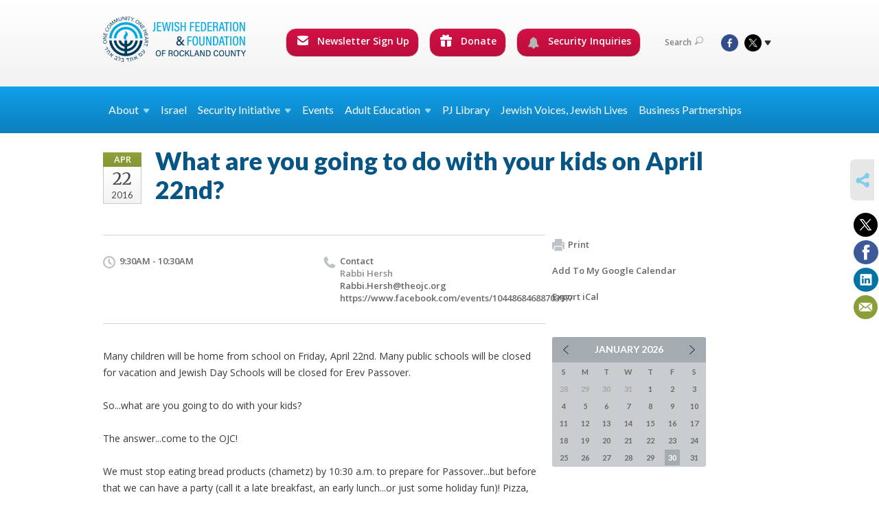

--- FILE ---
content_type: text/html; charset=UTF-8
request_url: https://www.jewishrockland.org/calendar/synagogue-events/what-are-you-going-to-do-with-your-kids-april-22/
body_size: 9172
content:
<!DOCTYPE html>
<html lang="en-US" dir="ltr">
<head>
    
    <title>What are you going to do with your kids on April 22nd?
 | Jewish Federation &amp; Foundation of Rockland County</title>

    <meta name="description" content="
">
    <meta http-equiv="Content-type" content="text/html; charset=utf-8" />
    <meta name="viewport" content="width=device-width">
    <meta name="format-detection" content="telephone=no">
    <meta name="fedweb-master" content="true">

    

            
    
    
            
                                
            <link rel="shortcut icon" href="https://cdn.fedweb.org/assets/theme1/stylesheets/images/favicon.ico" />
    
    
    <link rel="stylesheet" href="https://cdn.fedweb.org/assets/built/theme_base.css?rel=53c51ab" />
    <link rel="stylesheet" type="text/css" href="https://www.jewishrockland.org/theme-stylesheet/site37_theme1?rel=53c51ab.55481bba" />

            
                            
        
                    <style media="screen" type="text/css">
                /*--------------HOME-------------*/
.social-tabs .tabs-nav {display: none; }
.social-tabs .box {min-height: 310px; }
.social-tabs .box-top .counter {font-size: 12px; }
.social-tabs .box-cnt {padding: 5px 0; }
.social-tabs .box-cnt p {font-size: 13px; line-height: 17px; margin-bottom: 5px;}
.social-tabs .box-cnt p.meta {font-size: 11px; line-height: 15px; }
.social-tabs .box-btm {display:none; }

.full-slider ul.slides li {height: 300px; } 
.page-top .fixed-height {height: 234px; } 


.top-slider .image {width: auto; }
.top-slider .slides .image, .top-slider .slides .image img {max-width: 360px !important; max-height: 241px !important; }
.top-slider .image img {width: 360px; height: auto; }
.top-slider .body {width: 260px; }


/*  .headings {display:none; }    -----icon row ----*/
 /* .image {max-height: 280px;overflow:hidden; } ----- features -----*/
.video-box .details {background: #f0f3f5; min-height: 140px; }

/*---------- HEADER ------------*/
.main-nav .dd ul > li > a {font-size: 1em; }
.main-nav ul > li > a { padding: 15px 40px; }
.top-nav .round-nav li.custom-button-item {
     display: inline-block;
     color: #fff;
     background: #d31044;
     background: -moz-linear-gradient(top, #d31044 0%, #bb0e3c 100%);
     background: -webkit-gradient(linear, left top, left bottom, color-stop(0%, #d31044), color-stop(100%, #bb0e3c));
     background: -webkit-linear-gradient(top, #d31044 0%, #bb0e3c 100%);
     background: -o-linear-gradient(top, #d31044 0%, #bb0e3c 100%);
     background: -ms-linear-gradient(top, #d31044 0%, #bb0e3c 100%);
     background: linear-gradient(to bottom, #d31044 0%, #bb0e3c 100%);
     filter: progid:DXImageTransform.Microsoft.gradient(startColorstr='#d31245', endColorstr='#b80e3b',GradientType=0);
    padding: 7px 13px 12px 15px;
}
.round-nav li:hover  {
     background: #b80e3b;
     background: -moz-linear-gradient(top, #b80e3b 0%, #d31044 100%);
     background: -webkit-gradient(linear, left top, left bottom, color-stop(0%, #b80e3b), color-stop(100%, #d31044));
     background: -webkit-linear-gradient(top, #b80e3b 0%, #d31044 100%);
     background: -o-linear-gradient(top, #b80e3b 0%, #d31044 100%);
     background: -ms-linear-gradient(top, #b80e3b 0%, #d31044 100%);
     background: linear-gradient(to bottom, #b80e3b 0%, #d31044 100%);
     filter: progid:DXImageTransform.Microsoft.gradient(startColorstr='#b80e3b', endColorstr='#d31044',GradientType=0);
}  
.round-nav > li.custom-button-item  > a {color: #fff; }
 .round-nav > li.custom-button-item .dd {background: #057ab6; border-color: #dddddd; } 
 .round-nav > li.custom-button-item .dd li {background: #057ab6; border-color: #dddddd;} 
.round-nav .ss-icon {margin-top:-3px; color:#fff;}

/*---------- CONTENT PAGES ------------*/
.tags .num {display: none;}
.page-main {padding-top: 15px; padding-bottom: 30px; }
.page-wrapper {margin: 0 auto -391px; }
.dbox {
BORDER: #10a0eb 8px solid; 
border-radius: 15px; padding-top: 15px; 
MARGIN: 10px auto; 
MIN-HEIGHT: 220px; 
WIDTH: 211px; 
DISPLAY: inline-block; 
FLOAT: left; 
}
.dbox.left {float:left; }
.dbox.right {float:right; }
.news-list .entry {padding: 5px 0 5px 22px; background: url(/assets/theme1/stylesheets/images/ico-related.png) no-repeat 0 11px; border:none; }
.component-entry-list .news-list, .component-simple-list .news-list {border-bottom: none; }
.col-4 .home-boxes .box {min-height: auto; }
.col-4 .home-boxes .box .meta {display: none; }
.component-icon-row .row .text {padding-left: 0; padding-top: 50px; font-weight: 400;}
.component-icon-row .row .ss-icon {width:100%; text-align:center; }
.component-icon-row .text {text-align: center; }
.clear {clear:both; }
.col-4 .component-feature .home-boxes .body {min-height: 65px; }
/* .col-4 .component-feature .home-boxes .image {max-height: 205px; } */
.action-button {width: 120px; background: linear-gradient(to bottom, #d31044 0%, #bb0e3c 100%); color: #fff; border: solid 1px #d0d0d0; border-radius: 15px; line-height: 20px; padding: 5px 11px 5px 13px; position: relative; text-align:center; }
.action-button a {color:#fff; }

/*-----------SIDEBAR----------*/
.news-list h4, .jobs h4, .upcoming h4 {margin-bottom: 8px; }

/*--------FOOTER----------*/
.footer-push {height: 421px; }
.page-footer {height: 421px; }
.page-footer .page-footer .footer-row .col {padding: 30px 10px; }
.page-footer .footer-row ul.links li {padding-bottom: 18px; line-height: 18px;}

@media screen and (min-width: 1023px) {
.col-3 {margin-left:10px !important;}
.page-footer .page-footer .footer-row .col-2 {width: 198px !important;}
}

.page-footer .footer-row .col.contact-us-bg:after {background: #363636;}
.page-footer .footer-row .col.dark {background:#333;}


/*--------image gallery----------*/
@media screen and (min-width: 1600px)
.thumbs-slider ul.slides li a {
    width: auto; 
    
    line-height: auto;
    text-align: center;
    vertical-align: top;
}
/*--------donate buttons main nav----------*/
.round-nav {
    font-size: 14px;
}

table.customTable {
  width: 100%;
  background-color: #FFFFFF;
  border-collapse: collapse;
  border-width: 1px;
  border-color: #229ACC;
  border-style: solid;
  color: #000000;
}

table.customTable td, table.customTable th {
  border-width: 1px;
  border-color: #229ACC;
  border-style: solid;
  padding: 8px;
}
.page-main.pb-0 .outer-shell:last-child .row:last-child .page-column .component-container:last-child,
.page-main.pb-0 .outer-shell:last-child .row:last-child .page-column .component-container:last-child > *:last-child {
  margin-bottom: 0px;
}

.boxAC24 {
margin: 40px 40px 40px 0;
padding-left: 20px;
}

.AC24list {
margin-left:40px;
}

.boxACgoal1 {
background-color: #c2e8fc;
padding: 20px;
margin-top: 20px;
}

.boxACgoal2 {
background-color: #eaf0d2;
padding: 20px;
margin-top: 20px;
}

.imgRight {
float: right;
padding-left:20px;}


.myButtonBlue {
	box-shadow:inset 0px 1px 0px 0px #54a3f7;
	background:linear-gradient(to bottom, #007dc1 5%, #0061a7 100%);
	background-color:#007dc1;
	border-radius:3px;
	border:1px solid #124d77;
	display:inline-block;
	cursor:pointer;
	color:#ffffff;
	font-family:Arial;
	font-size:13px;
	padding:6px 24px;
	text-decoration:none;
	text-shadow:0px 1px 0px #154682;
  display: inline; 
margin-right:20px;
float: left;
margin-right: 20px;
margin-bottom: 5px;

}
.myButtonBlue:hover {
	background:linear-gradient(to bottom, #0061a7 5%, #007dc1 100%);
	background-color:#0061a7;
}
.myButtonBlue:active {
	position:relative;
	top:1px;
}
.whiteText {
 color: #ffffff;
}
   .title-container-BO {
       background-color: #11BBFB;
       padding: 10px;
       border-radius: 30px; 
      width:80%;
margin-top:40px;
margin-bottom:20px;
   }

   .title-BO {
       font-size: 24px;
       line-height: 30px;
       color: #053d5b;
       font-weight:800;
       text-align: center; 
   }
hr.style-three {
    border: 0;
    border-bottom: 1px dashed #11BBFB;
    background: #053d5b;
}
            </style>
            
            <script>
            (function(i,s,o,g,r,a,m){i['GoogleAnalyticsObject']=r;i[r]=i[r]||function(){
                (i[r].q=i[r].q||[]).push(arguments)},i[r].l=1*new Date();a=s.createElement(o),
                    m=s.getElementsByTagName(o)[0];a.async=1;a.src=g;m.parentNode.insertBefore(a,m)
            })(window,document,'script','//www.google-analytics.com/analytics.js','ga');

            var ga_cookie_domain = "auto";
            ga('create', 'UA-10592198-1', ga_cookie_domain);
            ga('require', 'displayfeatures');
            
            ga('send', 'pageview');
        </script>
    
            <!-- Global site tag (gtag.js) - Google Analytics -->
        <script async src="https://www.googletagmanager.com/gtag/js?id=G-5ZVQ7XQ9QH"></script>
        <script>
            window.dataLayer = window.dataLayer || [];
            function gtag(){window.dataLayer.push(arguments);}
            gtag('js', new Date());
            gtag('config', 'G-5ZVQ7XQ9QH');
        </script>
    
    
    
    

    
    <script src="//maps.google.com/maps/api/js?key=AIzaSyAVI9EpnhUbtO45EWta7tQ235hxRxVrjN8"></script>

    <script type="text/javascript" src="https://cdn.fedweb.org/assets/built/theme_base.min.js?rel=53c51ab"></script>

    <script type="text/javascript" src="https://cdn.fedweb.org/assets/built/theme1.min.js?rel=53c51ab"></script>

            
                            
        
                    <script type="text/javascript">
                //(function(d, s, id) {
//  var js, fjs = d.getElementsByTagName(s)[0];
//  if (d.getElementById(id)) return;
//  js = d.createElement(s); js.id = id;
//  js.src = "//connect.facebook.net/en_US/all.js#xfbml=1";
  //fjs.parentNode.insertBefore(js, fjs);
//}(document, 'script', 'facebook-jssdk'));


$(function() {
  $('body > section > header > div.header-wrap > div > nav > ul.user-nav > .account-item').remove();
});

            </script>
            
            
                                    <!-- Begin Constant Contact Active Forms --> <script> var _ctct_m = "3a9458e8c89a96207cc44700d9631c9e"; </script> <script id="signupScript" src="//static.ctctcdn.com/js/signup-form-widget/current/signup-form-widget.min.js" async defer></script> <!-- End Constant Contact Active Forms -->
                        
    <!-- Render Embed Codes BEGIN -->
    <!-- Facebook Pixel Code --><script>!function(f,b,e,v,n,t,s){if(f.fbq)return;n=f.fbq=function(){n.callMethod?n.callMethod.apply(n,arguments):n.queue.push(arguments)};if(!f._fbq)f._fbq=n;n.push=n;n.loaded=!0;n.version='2.0';n.queue=[];t=b.createElement(e);t.async=!0;t.src=v;s=b.getElementsByTagName(e)[0];s.parentNode.insertBefore(t,s)}(window,document,'script','https://connect.facebook.net/en_US/fbevents.js'); fbq('init', '966692803862314'); fbq('track', 'PageView');</script><noscript> <img height="1" width="1" src="https://www.facebook.com/tr?id=966692803862314&ev=PageView&noscript=1"/></noscript><!-- End Facebook Pixel Code -->



    <!-- Render Embed Codes END -->

    <!-- Page Custom CSS BEGIN -->
        <!-- Page Custom CSS END -->

    <!-- Code Component CSS BEGIN -->
            
        <!-- Code Component CSS BEGIN -->

    <!-- Code Component Javascript BEGIN -->
            
        <!-- Code Component Javascript END -->
</head>
<body data-site-type="federation" class=" section-calendar section-calendar-event section-id-450
">

    
    
    
    <section class="page-wrapper ">
        <header class="
                page-header
            ">
            
                        <div class="sticky-header-container ">
                <div class="header-wrap">
                    <div class="shell">
                        <span class="mobile-top-wrapper">
                            <span class="mobile-top-wrapper-row">
                                <span class="mobile-top-wrapper-cell">
                                    <div id="logo" class=" ">
                                        <a href="https://www.jewishrockland.org">
                                                                                            <img src="https://cdn.fedweb.org/cache/fed-20/site-37-logo-1745428251.png"/>
                                                                                        
                                            <span class="notext">Jewish Federation & Foundation of Rockland County</span>
                                        </a>
                                    </div>
                                </span>
                                                                <span class="mobile-top-wrapper-cell">
                                    <a href="#" class="menu-btn">Menu</a>
                                </span>
                            </span>
                        </span>

                                                    <nav class="top-nav">
                                
                                <ul class="round-nav">
                                   <li class="custom-button-item">
                                    <a href="https://jewishrockland.org/newsletter-sign-up" target="_self" class="custom-button-link">
                
                                            <i class="ss-icon ss-mail"></i>
                    
                                            Newsletter Sign Up
                    
                    
                </a>

                            </li>
            
        
            <li class="custom-button-item">
                                    <a href="https://jewishfederation.givingfuel.com/general-donations-vs-1" target="_blank" class="custom-button-link">
                
                                            <i class="ss-icon ss-gift"></i>
                    
                                            Donate 
                    
                    
                </a>

                            </li>
            
        
            <li class="custom-button-item">
                                    <a href="https://jewishrockland.org/security-inquiry-form" target="_self" class="custom-button-link">
                
                                            <i class="fa fa-bell"></i>
                    
                                            Security Inquiries
                    
                    
                </a>

                            </li>
                                            </ul>

                                <ul class="user-nav">
                                    <li class="account-item">
                                                                            </li>
                                    <li>
                                        <a href="#" class="search-link">Search<i class="ss-icon ico-search ss-search"></i></a>
                                        <form action="https://www.jewishrockland.org/search" method="get" class="top-search">
	<input type="text" class="field" name="keywords" value="" placeholder="Search"/>
	<input type="submit" value="Search" class="submit-button">
</form>                                    </li>
                                </ul>

                                <ul class="social-nav">
    <li>

                    <a href="https://www.facebook.com/JewishFederationRC" class="ico ico-fb" alt="facebook" target="_blank"></a>
                    <a href="https://twitter.com/jewishrockland" class="ico ico-tw" alt="twitter" target="_blank"></a>
        
                <i class="ss-icon ico-dd-arrow ss-dropdown"></i>
        <div class="dd">
            <ul>
                                    <li>
                                                    <a href="https://www.youtube.com/user/RocklandFederation/" class="ico ico-yt" alt="youtube" target="_blank"></a>
                                                    <a href="https://www.instagram.com/jewishrockland/" class="ico ico-in" alt="instagram" target="_blank"></a>
                                            </li>
                            </ul>
        </div>
            </li>
</ul>
                            </nav>
                                            </div>
                </div>
                <div class="navs">
                    <nav class="top-nav-mobile">
                        <div class="shell">
                            <ul class="user-nav-mobile">

                                <li class="custom-button-item">
                                    <a href="https://jewishrockland.org/newsletter-sign-up" target="_self" class="custom-button-link">
                
                                            <i class="ss-icon ss-mail"></i>
                    
                                            Newsletter Sign Up
                    
                    
                </a>

                            </li>
            
        
            <li class="custom-button-item">
                                    <a href="https://jewishfederation.givingfuel.com/general-donations-vs-1" target="_blank" class="custom-button-link">
                
                                            <i class="ss-icon ss-gift"></i>
                    
                                            Donate 
                    
                    
                </a>

                            </li>
            
        
            <li class="custom-button-item">
                                    <a href="https://jewishrockland.org/security-inquiry-form" target="_self" class="custom-button-link">
                
                                            <i class="fa fa-bell"></i>
                    
                                            Security Inquiries
                    
                    
                </a>

                            </li>
            
                                
                                                            </ul>
                            
                                                        <ul class="social-nav-mobile">
                                                                <li>
                                    <a href="https://www.facebook.com/JewishFederationRC" target="_blank">
                                        <img src="https://cdn.fedweb.org/assets/theme1/stylesheets/images/ico-header-fb-tablet.png" alt="facebook" />
                                    </a>
                                </li>
                                                                <li>
                                    <a href="https://twitter.com/jewishrockland" target="_blank">
                                        <img src="https://cdn.fedweb.org/assets/theme1/stylesheets/images/ico-header-tw-tablet.png" alt="twitter" />
                                    </a>
                                </li>
                                                                <li>
                                    <a href="https://www.youtube.com/user/RocklandFederation/" target="_blank">
                                        <img src="https://cdn.fedweb.org/assets/theme1/stylesheets/images/ico-header-yt-tablet.png" alt="youtube" />
                                    </a>
                                </li>
                                                                <li>
                                    <a href="https://www.instagram.com/jewishrockland/" target="_blank">
                                        <img src="https://cdn.fedweb.org/assets/theme1/stylesheets/images/ico-header-in-tablet.png" alt="instagram" />
                                    </a>
                                </li>
                                                            </ul>
                        </div>
                    </nav>

                    
                    <nav class="
        main-nav
        align-left
        padding-x-small
        padding-y-default
        font-size-16
        sticky ">
    <div class="shell">

        <ul><li class="taphover"><a href="https://jewishrockland.org/about"> <span class="no-wrap">About<i class="ico-arrow"></i></span></a><div class="dd"><ul><li><a href="https://jewishrockland.org/about">Who We Are</a></li><li><a href="https://jewishrockland.org/about/our-mission">Our Mission</a></li><li><a href="https://jewishrockland.org/about/our-board">Our Board</a></li><li><a href="https://jewishrockland.org/about/our-staff">Our Staff</a></li><li><a href="https://jewishrockland.org/about/accountability">Accountability</a></li><li><a href="https://jewishrockland.org/about/committees">Committees</a></li><li><a href="https://cdn.fedweb.org/fed-20/2/Jewish%2520Federation%2520and%2520Foundation%2520of%2520Rockland%2520County%2520REVISED%25208.18%2520%25281%2529.pdf?v=1755705329">Annual Report 2024-25</a></li><li><a href="https://jewishrockland.org/annual-report-2024">Annual Report 2023-24</a></li><li><a href="https://jewishrockland.org/annual-report-2022-copy">Annual Report 2022-23</a></li></ul></div></li><li><a href="https://jewishrockland.org/israel">Israel</a></li><li class="taphover"><a href="https://jewishrockland.org/security-initiative">Security <span class="no-wrap">Initiative<i class="ico-arrow"></i></span></a><div class="dd"><ul><li><a href="https://jewishrockland.org/security-initiatives">Security Initiatives</a></li><li><a href="https://jewishrockland.org/support-our-security-initiatives">Support Rockland County Security Initiatives</a></li><li><a href="https://jewishrockland.org/security-inquiry-form">Security Inquiry Form</a></li></ul></div></li><li><a href="https://jewishrockland.org/calendar">Events</a></li><li class="taphover"><span class="nav-type-text-item">Adult Education<i class="ico-arrow"></i></span><div class="dd"><ul><li><a href="https://jewishrockland.org/adulteducation">Adult Education</a></li><li><a href="https://jewishrockland.org/adult-jewish-education">Adult Jewish Education Calendar</a></li><li><a href="https://jewishrockland.org/midreshet-spring-2026">Midreshet Spring  2025/26</a></li></ul></div></li><li><a href="https://jewishrockland.org/pj-library">PJ Library</a></li><li><a href="https://jewishrockland.org/doing-jewish">Jewish Voices, Jewish Lives</a></li><li><a href="https://jewishrockland.org/businesspartnerships">Business Partnerships</a></li></ul>

        
    </div>
</nav>

                </div>
            </div>

            
                            
                                    </header>

                                
    <section class="page-main calendar-event" id="calendar-451-event-164713">
        <div class="shell">
            <section class="row">
                <section class="col-12 col-12-mobile">
                    <header class="page-title">

                        <div class="event-date">
            <div class="date-box">
            <div class="month">Apr</div>
            <p>
                <span class="day">22</span>
                <span class="year">2016</span>
            </p>
        </div>

            
</div>

                        <h2>What are you going to do with your kids on April 22nd?</h2>
                    </header>
                </section>
            </section>
        </div>
        <div class="shell">
            <section class="row">
                <section class="col-8">
                                        <div class="event-info clearfix -no-price -cols-2">

                        <p class="time">
            9:30AM - 10:30AM
        <span class="js-rrule" data-rrule="">&nbsp;</span>
</p>

                        
                                                    <p class="contact last">
                                Contact

                                                                    <span>
                                        Rabbi Hersh

                                        
                                        
                                        
                                                                                    <br /><a href="/cdn-cgi/l/email-protection#f3a19291919addbb9681809bb3879b969c9990dd9c8194"><span class="__cf_email__" data-cfemail="8edcefecece7a0c6ebfcfde6cefae6ebe1e4eda0e1fce9">[email&#160;protected]</span></a>
                                        
                                                                                    <br/>
                                            <a href="https://www.facebook.com/events/1044868468870397/" target="_blank">
                                                https://www.facebook.com/events/1044868468870397/
                                            </a>
                                                                            </span>
                                
                            </p>
                        
                                            </div>
                                        <article class="post">
                        
                        <div class="editor-copy">
                            <p>Many children will be home from school on Friday, April 22nd. Many public schools will be closed for vacation and Jewish Day Schools will be closed for Erev Passover.</p>

<p>So...what are you going to do with your kids?</p>

<p>The answer...come to the OJC!</p>

<p>We must stop eating bread products (chametz) by 10:30 a.m. to prepare for Passover...but before that we can have a party (call it a late breakfast, an early lunch...or just some holiday fun)! Pizza, muffins, bagels, etc!</p>

<p>At 10:30 our friends from the local Fire Department will come with their firetruck and help us burn away the remaining chametz that we have before Passover.</p>

<p>EVERYONE IS WELCOME...BUT PLEASE RSVP!</p>

                        </div> <!-- /. editor-copy -->

						    						<p>
    							<strong>Sponsor:</strong> Orangetown Jewish Center
    						</p>
						
                    </article>

                    

                </section>
                <aside class="col-3 offset-1">

                    
                    <div class="widget">
                        <ul class="headers inline">

                            
                            <li><a href="javascript:window.print();"><i class="ico-print"></i>Print</a></li>
                            <li><a href="http://www.google.com/calendar/event?action=TEMPLATE&amp;text=What%20are%20you%20going%20to%20do%20with%20your%20kids%20on%20April%2022nd%3F&amp;dates=20160422T133000Z%2F20160422T143000Z&amp;details=Jewish%20Federation%20%26%20Foundation%20of%20Rockland%20County%0ACommunity%0Ahttps%3A%2F%2Fjewishrockland.org%2Fcalendar%2Fcommunity%2Fwhat-are-you-going-to-do-with-your-kids-april-22%0A%0AMany%20children%20will%20be%20home%20from%20school%20on%20Friday%2C%20April%2022nd.%20Many%20public%20schools%20will%20be%20closed%20for%20vacation%20and%20Jewish%20Day%20Schools%20will%20be%20closed%20for%20Erev%20Passover.%0D%0A%0D%0ASo...what%20are%20you%20going%20to%20do%20with%20your%20kids%3F%0D%0A%0D%0AThe%20answer...come%20to%20the%20OJC%21%0D%0A%0D%0AWe%20must%20stop%20eating%20bread%20products%20%28chametz%29%20by%2010%3A30%20a.m.%20to%20prepare%20for%20Passover...but%20before%20that%20we%20can%20have%20a%20party%20%28call%20it%20a%20late%20breakfast%2C%20an%20early%20lunch...or%20just%20some%20holiday%20fun%29%21%20Pizza%2C%20muffins%2C%20bagels%2C%20etc%21%0D%0A%0D%0AAt%2010%3A30%20our%20friends%20...&amp;location=&amp;trp=true" target="_blank">Add To My Google Calendar</a></li>
                            <li><a href="https://www.jewishrockland.org/calendar/ical/synagogue-events/what-are-you-going-to-do-with-your-kids-april-22-164713" target="_blank">Export iCal</a></li>
                        </ul>

                        
                        <div class="calendar-placeholder">
                            <div class="calendar" data-url="https://www.jewishrockland.org/calendar/synagogue-events/cal_widget/2026/01" data-day-url="https://www.jewishrockland.org/calendar/synagogue-events/day/list/2026/01/30" data-active-dates="[]" data-selected-year="" data-selected-month="" data-current-year="2026" data-current-month="01"></div>
                        </div>

                        

                    </div>

                </aside>
            </section>
        </div>

        

        
        

    </section>

        
        <section class="hovering-side-bar unpositioned">
            <div class="items">
                                        <div class="item social_share-hover social_share">
        <a href="" class="btn">
            <i class="ss-icon ss-share"></i>
        </a>
        <span class="hovering-link-text sr-only">Share</span>
            <div class="share_box" style="height: auto;">
                <ul class="sharing share">
                                            <li>
                            <a class="icon twitter" data-sharer="twitter" data-url="https://www.jewishrockland.org/calendar/synagogue-events/what-are-you-going-to-do-with-your-kids-april-22"><i class="twitter"></i></a>
                        </li>
                                                                <li>
                            <a class="icon facebook" data-sharer="facebook" data-url="https://www.jewishrockland.org/calendar/synagogue-events/what-are-you-going-to-do-with-your-kids-april-22"><i class="facebook"></i></a>
                        </li>
                                                                <li>
                            <a class="icon linkedin" data-sharer="linkedin" data-url="https://www.jewishrockland.org/calendar/synagogue-events/what-are-you-going-to-do-with-your-kids-april-22"><i class="linkedin"></i></a>
                        </li>
                                                                                    <li>
                            <a class="icon email" data-sharer="email" data-url="https://www.jewishrockland.org/calendar/synagogue-events/what-are-you-going-to-do-with-your-kids-april-22"><i class="email"></i></a>
                        </li>
                                    </ul>
            </div>
    </div>
            </div>
        </section>

        <div class="footer-push"></div>
    </section>

    <footer class="page-footer">
        <div class="footer-wrapper">
            <div class="footer-row row row-has-wysiwyg row-has-contactus row-has-button row-has-featuredynamic "
                 >
                <div class="shell">
                    <section class="footer-section flex-container justify-space-between nowrap">
                                                            <section class="flex-item col-4 footer-column item-count-1">
                                    <div class="footer-column-wrapper">
                                                                                                                                                                                        <div id="component-644579" class="component-container component-class-wysiwyg ">
                                                        <div class="editor-copy"><h3><span style="color:#FFFFFF;"><strong>IMPORTANT LINKS</strong></span></h3>

<p><a href="/a-call-to-action/">A CALL TO ACTION</a></p>

<p><a href="https://amhasefer.org/" target="_blank">AM HASEFER. BOOK CAMPAIGN</a></p>

<p><a href="/annual-report-2022-copy/">ANNUAL REPORT 2022-23</a></p>

<p><a href="/annual-report-2024/">ANNUAL REPORT 2023-24</a></p>
<p><a href="https://cdn.fedweb.org/fed-20/2/Jewish%2520Federation%2520and%2520Foundation%2520of%2520Rockland%2520County%2520REVISED%25208.18%2520%25281%2529.pdf?v=1755705329">ANNUAL REPORT 2024-25</a></p>

<p><a href="https://jewishfederation.givingfuel.com/general-donations-vs-1">DONATE NOW</a></p>

<p><a href="/rockland-synagogues/" target="_self">ROCKLAND SYNAGOGUES DIRECTORY</a></p>

<p><a data-internal-link="yes" href="https://jewishrockland.org/support-our-security-initiatives" target="_self">SUPPORT OUR SECURITY INITIATIVES</a></p>

<p><a href="/tisha-bav">TISHA B&#39;AV: VIDEO MESSAGES</a></p></div>
                                                    </div>
                                                                                                                                                                        </div>
                                </section>
                                                            <section class="flex-item col-4 footer-column item-count-2">
                                    <div class="footer-column-wrapper">
                                                                                                                                                                                        <div id="component-518305" class="component-container component-class-contactus ">
                                                        <div class="contact-us">
    <h4>CONTACT US</h4>
    <address>
        <p class="location">
            <i class="ss-icon ss-location"></i><br>
            
                            Jewish Federation &amp; Foundation of Rockland County<br />
            
                            450 West Nyack Road <br />
            
            
            West Nyack, NY 10994
        </p>
        <p class="contact" style="margin-top: 12px;">
            <i class="ss-icon ss-phone"></i><br>

                            845.362.4200 <br />
            
            <a class="contact-email" href="/cdn-cgi/l/email-protection#aec7c0c8c1eec4cbd9c7ddc6dcc1cdc5c2cfc0ca80c1dcc9"><span class="__cf_email__" data-cfemail="ff96919990bf959a88968c978d909c94939e919bd1908d98">[email&#160;protected]</span></a>
        </p>
    </address>
</div>

                                                    </div>
                                                                                                                                                                                                                                                                                    <div id="component-638110" class="component-container component-class-button ">
                                                        <div class="component-button padding-top-none padding-bottom-none style-normal size-large">
	<div class="button-container align-center">
		            <a href="https://jewishrockland.org/newsletter-sign-up" target="_self" class="button btn-green bg-type-color">
				<span>SIGN UP FOR  OUR NEWSLETTER</span>
			</a>
			</div>
</div>

                                                    </div>
                                                                                                                                                                        </div>
                                </section>
                                                            <section class="flex-item col-4 footer-column item-count-2">
                                    <div class="footer-column-wrapper">
                                                                                                                                                                                        <div id="component-725507" class="component-container component-class-wysiwyg ">
                                                        <div class="editor-copy"><h3>READ THE LATEST BLOG POST</h3></div>
                                                    </div>
                                                                                                                                                                                                                                                                                    <div id="component-725504" class="component-container component-class-featuredynamic ">
                                                        <div class="component-feature dynamic
        -layout-vertical
         -no-background
        -fixed-height
        
        -alignment-side-by-side
        -aspect-ratio-original
            
        "
     data-row-size="1"
>

            <div class="home-boxes">
    
                        <div
                    class="box"
             data-column="0"
             data-row="0">
            <ul>
                <li>
                                            <div class="image container-shape--square">
                            <a href="https://jewishrockland.org/doing-jewish/symbols">
                                <img src="https://cdn.fedweb.org/cache/fed-20/2/IMG_0194_749548_resize_508__1_1.jpeg?v=1769624905" alt="" />
                            </a>
                        </div>
                                    </li>
                <li class="body-item">
                    <div class="body hyphenate section-type-stream">
                        <div class="title-container">
                            <h4 class="title">
                                
                                
                                <a href="https://jewishrockland.org/doing-jewish/symbols">Symbols</a>
                            </h4>
                        </div>
                                                    <div class="text-container">
                                <div class="text">
                                    <p>This week many of us took off our yellow ribbons and removed our hostage dog tags. The last of the captives, Sgt-Major Ran Gvili, of blessed memory, who fell defending his community (he fought to t...</p>
                                </div>
                                                                                                            <div class="button-container align-items-flex-start size-normal style-normal flex-container column">
                                            <a href="https://jewishrockland.org/doing-jewish/symbols" class="button no-background-button btn-green"><span>READ MORE</span></a>
                                        </div>
                                                                                                </div>
                                            </div>
                </li>
            </ul>
                    </div>
                        </div> <!-- /.home-boxes -->
    

</div> <!-- /.component-feature.dynamic-->


                                                    </div>
                                                                                                                                                                        </div>
                                </section>
                                                </section> <!-- /.footer-section -->
                </div> <!-- /.shell -->
            </div> <!-- /.footer-row -->
            

        </div> <!-- /.footer-wrapper -->
        <section class="copy">
            <div class="shell">
                <p class="left"><a href="#" class="logo">
                                            <img src="https://cdn.fedweb.org/cache/fed-20/site-37-footer_logo-1745428251.png"/>
                                    </a> Copyright &copy; 2026 Jewish Federation &amp; Foundation of Rockland County. All Rights Reserved.</p>
                                    <p class="right">Powered by FEDWEB &reg; Central     <a href="https://www.jewishrockland.org/privacy-policy" class="privacy-policy">Privacy Policy</a>     <a href="https://www.jewishrockland.org/terms-of-use">Terms of Use</a></p>
                            </div>
        </section> <!-- /.copy -->
    </footer>

    
    
    
    
    
    
    
    
    <script data-cfasync="false" src="/cdn-cgi/scripts/5c5dd728/cloudflare-static/email-decode.min.js"></script><script type="text/javascript">
	window.base_asset_url = "https:\/\/cdn.fedweb.org\/";
</script>

    
        
    <script type="text/javascript">
_linkedin_data_partner_id = "117565";
</script><script type="text/javascript">
(function(){var s = document.getElementsByTagName("script")[0];
var b = document.createElement("script");
b.type = "text/javascript";b.async = true;
b.src = "https://snap.licdn.com/li.lms-analytics/insight.min.js";
s.parentNode.insertBefore(b, s);})();
</script>
<noscript>
<img height="1" width="1" style="display:none;" alt="" src="https://dc.ads.linkedin.com/collect/?pid=117565&fmt=gif" />
</noscript>


	<style>
.footer-row:last-child .footer-column-wrapper{
  padding-top: 30px;
  padding-bottom: 30px;
}
</style>



</body>
</html>
